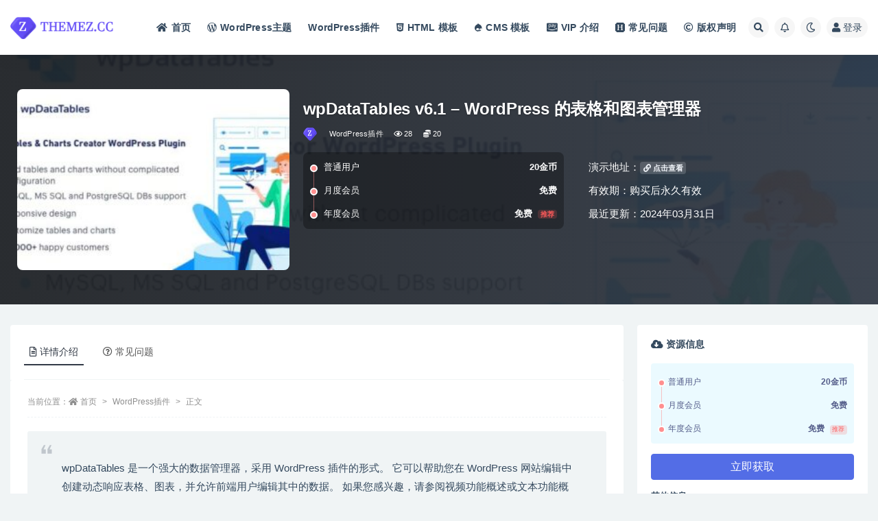

--- FILE ---
content_type: text/html; charset=UTF-8
request_url: https://themez.cc/27533.html
body_size: 11295
content:
<!doctype html>
<html lang="zh-Hans">
<head>
	<meta http-equiv="Content-Type" content="text/html; charset=UTF-8">
	<meta name="viewport" content="width=device-width, initial-scale=1, minimum-scale=1, maximum-scale=1">
	<link rel="profile" href="https://gmpg.org/xfn/11">
	<title>wpDataTables v6.1 &#8211; WordPress 的表格和图表管理器-主题站 &#8211; WordPress主题、HTML模板、CMS模板、wordpress插件</title>
<meta name='robots' content='max-image-preview:large' />
	<style>img:is([sizes="auto" i], [sizes^="auto," i]) { contain-intrinsic-size: 3000px 1500px }</style>
	<meta name="keywords" content="Charts,for,Manager,tables,WordPress,wpDataTables,WordPress插件,">
<meta name="description" content="wpDataTables 是一个强大的数据管理器，采用 WordPress 插件的形式。 它可以帮助您在 WordPress 网站编辑中创建动态响应表格、图表，并允许前端用户编辑其中的数据。 如果您感兴趣，请参阅视频功能概述或文本功能概述。">
<meta property="og:title" content="wpDataTables v6.1 &#8211; WordPress 的表格和图表管理器">
<meta property="og:description" content="wpDataTables 是一个强大的数据管理器，采用 WordPress 插件的形式。 它可以帮助您在 WordPress 网站编辑中创建动态响应表格、图表，并允许前端用户编辑其中的数据。 如果您感兴趣，请参阅视频功能概述或文本功能概述。">
<meta property="og:type" content="article">
<meta property="og:url" content="https://themez.cc/27533.html">
<meta property="og:site_name" content="主题站 - WordPress主题、HTML模板、CMS模板、wordpress插件">
<meta property="og:image" content="https://themez.cc/wp-content/uploads/2024/03/1555735533_wpdatatables-v2.5.1-tables-and-charts-manager-for-wordpress-2.jpg">
<link href="https://themez.cc/wp-content/uploads/2022/10/themez-favicon.png" rel="icon">
<style id='classic-theme-styles-inline-css'>
/*! This file is auto-generated */
.wp-block-button__link{color:#fff;background-color:#32373c;border-radius:9999px;box-shadow:none;text-decoration:none;padding:calc(.667em + 2px) calc(1.333em + 2px);font-size:1.125em}.wp-block-file__button{background:#32373c;color:#fff;text-decoration:none}
</style>
<style id='global-styles-inline-css'>
:root{--wp--preset--aspect-ratio--square: 1;--wp--preset--aspect-ratio--4-3: 4/3;--wp--preset--aspect-ratio--3-4: 3/4;--wp--preset--aspect-ratio--3-2: 3/2;--wp--preset--aspect-ratio--2-3: 2/3;--wp--preset--aspect-ratio--16-9: 16/9;--wp--preset--aspect-ratio--9-16: 9/16;--wp--preset--color--black: #000000;--wp--preset--color--cyan-bluish-gray: #abb8c3;--wp--preset--color--white: #ffffff;--wp--preset--color--pale-pink: #f78da7;--wp--preset--color--vivid-red: #cf2e2e;--wp--preset--color--luminous-vivid-orange: #ff6900;--wp--preset--color--luminous-vivid-amber: #fcb900;--wp--preset--color--light-green-cyan: #7bdcb5;--wp--preset--color--vivid-green-cyan: #00d084;--wp--preset--color--pale-cyan-blue: #8ed1fc;--wp--preset--color--vivid-cyan-blue: #0693e3;--wp--preset--color--vivid-purple: #9b51e0;--wp--preset--gradient--vivid-cyan-blue-to-vivid-purple: linear-gradient(135deg,rgba(6,147,227,1) 0%,rgb(155,81,224) 100%);--wp--preset--gradient--light-green-cyan-to-vivid-green-cyan: linear-gradient(135deg,rgb(122,220,180) 0%,rgb(0,208,130) 100%);--wp--preset--gradient--luminous-vivid-amber-to-luminous-vivid-orange: linear-gradient(135deg,rgba(252,185,0,1) 0%,rgba(255,105,0,1) 100%);--wp--preset--gradient--luminous-vivid-orange-to-vivid-red: linear-gradient(135deg,rgba(255,105,0,1) 0%,rgb(207,46,46) 100%);--wp--preset--gradient--very-light-gray-to-cyan-bluish-gray: linear-gradient(135deg,rgb(238,238,238) 0%,rgb(169,184,195) 100%);--wp--preset--gradient--cool-to-warm-spectrum: linear-gradient(135deg,rgb(74,234,220) 0%,rgb(151,120,209) 20%,rgb(207,42,186) 40%,rgb(238,44,130) 60%,rgb(251,105,98) 80%,rgb(254,248,76) 100%);--wp--preset--gradient--blush-light-purple: linear-gradient(135deg,rgb(255,206,236) 0%,rgb(152,150,240) 100%);--wp--preset--gradient--blush-bordeaux: linear-gradient(135deg,rgb(254,205,165) 0%,rgb(254,45,45) 50%,rgb(107,0,62) 100%);--wp--preset--gradient--luminous-dusk: linear-gradient(135deg,rgb(255,203,112) 0%,rgb(199,81,192) 50%,rgb(65,88,208) 100%);--wp--preset--gradient--pale-ocean: linear-gradient(135deg,rgb(255,245,203) 0%,rgb(182,227,212) 50%,rgb(51,167,181) 100%);--wp--preset--gradient--electric-grass: linear-gradient(135deg,rgb(202,248,128) 0%,rgb(113,206,126) 100%);--wp--preset--gradient--midnight: linear-gradient(135deg,rgb(2,3,129) 0%,rgb(40,116,252) 100%);--wp--preset--font-size--small: 13px;--wp--preset--font-size--medium: 20px;--wp--preset--font-size--large: 36px;--wp--preset--font-size--x-large: 42px;--wp--preset--spacing--20: 0.44rem;--wp--preset--spacing--30: 0.67rem;--wp--preset--spacing--40: 1rem;--wp--preset--spacing--50: 1.5rem;--wp--preset--spacing--60: 2.25rem;--wp--preset--spacing--70: 3.38rem;--wp--preset--spacing--80: 5.06rem;--wp--preset--shadow--natural: 6px 6px 9px rgba(0, 0, 0, 0.2);--wp--preset--shadow--deep: 12px 12px 50px rgba(0, 0, 0, 0.4);--wp--preset--shadow--sharp: 6px 6px 0px rgba(0, 0, 0, 0.2);--wp--preset--shadow--outlined: 6px 6px 0px -3px rgba(255, 255, 255, 1), 6px 6px rgba(0, 0, 0, 1);--wp--preset--shadow--crisp: 6px 6px 0px rgba(0, 0, 0, 1);}:where(.is-layout-flex){gap: 0.5em;}:where(.is-layout-grid){gap: 0.5em;}body .is-layout-flex{display: flex;}.is-layout-flex{flex-wrap: wrap;align-items: center;}.is-layout-flex > :is(*, div){margin: 0;}body .is-layout-grid{display: grid;}.is-layout-grid > :is(*, div){margin: 0;}:where(.wp-block-columns.is-layout-flex){gap: 2em;}:where(.wp-block-columns.is-layout-grid){gap: 2em;}:where(.wp-block-post-template.is-layout-flex){gap: 1.25em;}:where(.wp-block-post-template.is-layout-grid){gap: 1.25em;}.has-black-color{color: var(--wp--preset--color--black) !important;}.has-cyan-bluish-gray-color{color: var(--wp--preset--color--cyan-bluish-gray) !important;}.has-white-color{color: var(--wp--preset--color--white) !important;}.has-pale-pink-color{color: var(--wp--preset--color--pale-pink) !important;}.has-vivid-red-color{color: var(--wp--preset--color--vivid-red) !important;}.has-luminous-vivid-orange-color{color: var(--wp--preset--color--luminous-vivid-orange) !important;}.has-luminous-vivid-amber-color{color: var(--wp--preset--color--luminous-vivid-amber) !important;}.has-light-green-cyan-color{color: var(--wp--preset--color--light-green-cyan) !important;}.has-vivid-green-cyan-color{color: var(--wp--preset--color--vivid-green-cyan) !important;}.has-pale-cyan-blue-color{color: var(--wp--preset--color--pale-cyan-blue) !important;}.has-vivid-cyan-blue-color{color: var(--wp--preset--color--vivid-cyan-blue) !important;}.has-vivid-purple-color{color: var(--wp--preset--color--vivid-purple) !important;}.has-black-background-color{background-color: var(--wp--preset--color--black) !important;}.has-cyan-bluish-gray-background-color{background-color: var(--wp--preset--color--cyan-bluish-gray) !important;}.has-white-background-color{background-color: var(--wp--preset--color--white) !important;}.has-pale-pink-background-color{background-color: var(--wp--preset--color--pale-pink) !important;}.has-vivid-red-background-color{background-color: var(--wp--preset--color--vivid-red) !important;}.has-luminous-vivid-orange-background-color{background-color: var(--wp--preset--color--luminous-vivid-orange) !important;}.has-luminous-vivid-amber-background-color{background-color: var(--wp--preset--color--luminous-vivid-amber) !important;}.has-light-green-cyan-background-color{background-color: var(--wp--preset--color--light-green-cyan) !important;}.has-vivid-green-cyan-background-color{background-color: var(--wp--preset--color--vivid-green-cyan) !important;}.has-pale-cyan-blue-background-color{background-color: var(--wp--preset--color--pale-cyan-blue) !important;}.has-vivid-cyan-blue-background-color{background-color: var(--wp--preset--color--vivid-cyan-blue) !important;}.has-vivid-purple-background-color{background-color: var(--wp--preset--color--vivid-purple) !important;}.has-black-border-color{border-color: var(--wp--preset--color--black) !important;}.has-cyan-bluish-gray-border-color{border-color: var(--wp--preset--color--cyan-bluish-gray) !important;}.has-white-border-color{border-color: var(--wp--preset--color--white) !important;}.has-pale-pink-border-color{border-color: var(--wp--preset--color--pale-pink) !important;}.has-vivid-red-border-color{border-color: var(--wp--preset--color--vivid-red) !important;}.has-luminous-vivid-orange-border-color{border-color: var(--wp--preset--color--luminous-vivid-orange) !important;}.has-luminous-vivid-amber-border-color{border-color: var(--wp--preset--color--luminous-vivid-amber) !important;}.has-light-green-cyan-border-color{border-color: var(--wp--preset--color--light-green-cyan) !important;}.has-vivid-green-cyan-border-color{border-color: var(--wp--preset--color--vivid-green-cyan) !important;}.has-pale-cyan-blue-border-color{border-color: var(--wp--preset--color--pale-cyan-blue) !important;}.has-vivid-cyan-blue-border-color{border-color: var(--wp--preset--color--vivid-cyan-blue) !important;}.has-vivid-purple-border-color{border-color: var(--wp--preset--color--vivid-purple) !important;}.has-vivid-cyan-blue-to-vivid-purple-gradient-background{background: var(--wp--preset--gradient--vivid-cyan-blue-to-vivid-purple) !important;}.has-light-green-cyan-to-vivid-green-cyan-gradient-background{background: var(--wp--preset--gradient--light-green-cyan-to-vivid-green-cyan) !important;}.has-luminous-vivid-amber-to-luminous-vivid-orange-gradient-background{background: var(--wp--preset--gradient--luminous-vivid-amber-to-luminous-vivid-orange) !important;}.has-luminous-vivid-orange-to-vivid-red-gradient-background{background: var(--wp--preset--gradient--luminous-vivid-orange-to-vivid-red) !important;}.has-very-light-gray-to-cyan-bluish-gray-gradient-background{background: var(--wp--preset--gradient--very-light-gray-to-cyan-bluish-gray) !important;}.has-cool-to-warm-spectrum-gradient-background{background: var(--wp--preset--gradient--cool-to-warm-spectrum) !important;}.has-blush-light-purple-gradient-background{background: var(--wp--preset--gradient--blush-light-purple) !important;}.has-blush-bordeaux-gradient-background{background: var(--wp--preset--gradient--blush-bordeaux) !important;}.has-luminous-dusk-gradient-background{background: var(--wp--preset--gradient--luminous-dusk) !important;}.has-pale-ocean-gradient-background{background: var(--wp--preset--gradient--pale-ocean) !important;}.has-electric-grass-gradient-background{background: var(--wp--preset--gradient--electric-grass) !important;}.has-midnight-gradient-background{background: var(--wp--preset--gradient--midnight) !important;}.has-small-font-size{font-size: var(--wp--preset--font-size--small) !important;}.has-medium-font-size{font-size: var(--wp--preset--font-size--medium) !important;}.has-large-font-size{font-size: var(--wp--preset--font-size--large) !important;}.has-x-large-font-size{font-size: var(--wp--preset--font-size--x-large) !important;}
:where(.wp-block-post-template.is-layout-flex){gap: 1.25em;}:where(.wp-block-post-template.is-layout-grid){gap: 1.25em;}
:where(.wp-block-columns.is-layout-flex){gap: 2em;}:where(.wp-block-columns.is-layout-grid){gap: 2em;}
:root :where(.wp-block-pullquote){font-size: 1.5em;line-height: 1.6;}
</style>
<link rel='stylesheet' id='bootstrap-css' href='https://themez.cc/wp-content/themes/themez/assets/bootstrap/css/bootstrap.min.css?ver=4.6.0' media='all' />
<link rel='stylesheet' id='csf-fa5-css' href='https://themez.cc/wp-content/themes/themez/assets/font-awesome/css/all.min.css?ver=5.14.0' media='all' />
<link rel='stylesheet' id='csf-fa5-v4-shims-css' href='https://themez.cc/wp-content/themes/themez/assets/font-awesome/css/v4-shims.min.css?ver=5.14.0' media='all' />
<link rel='stylesheet' id='plugins-css' href='https://themez.cc/wp-content/themes/themez/assets/css/plugins.css?ver=1.0.0' media='all' />
<link rel='stylesheet' id='app-css' href='https://themez.cc/wp-content/themes/themez/assets/css/app.css?ver=4.8.0' media='all' />
<link rel='stylesheet' id='dark-css' href='https://themez.cc/wp-content/themes/themez/assets/css/dark.css?ver=4.8.0' media='all' />
<script src="https://themez.cc/wp-content/themes/themez/assets/js/jquery.min.js?ver=3.5.1" id="jquery-js"></script>
<link rel="canonical" href="https://themez.cc/27533.html" />
<link rel='shortlink' href='https://themez.cc/?p=27533' />
<style>.recentcomments a{display:inline !important;padding:0 !important;margin:0 !important;}</style></head>
<body class="post-template-default single single-post postid-27533 single-format-standard wide-screen navbar-sticky with-hero hero-none hero-shop pagination-numeric no-off-canvas sidebar-right">
<div id="app" class="site">
	
<header class="site-header">
    <div class="container">
	    <div class="navbar">
			  <div class="logo-wrapper">
          <a href="https://themez.cc/">
        <img class="logo regular" src="https://themez.cc/wp-content/uploads/2022/10/themez-logo.png" alt="主题站 - WordPress主题、HTML模板、CMS模板、wordpress插件">
      </a>
    
  </div> 			
			<div class="sep"></div>
			
			<nav class="main-menu d-none d-lg-block">
			<ul id="menu-%e9%bb%98%e8%ae%a4%e9%a1%b6%e9%83%a8%e8%8f%9c%e5%8d%95" class="nav-list u-plain-list"><li class="menu-item menu-item-type-custom menu-item-object-custom menu-item-home"><a href="https://themez.cc/"><i class="fas fa-home"></i>首页</a></li>
<li class="menu-item menu-item-type-taxonomy menu-item-object-category"><a href="https://themez.cc/wordpress"><i class="fab fa-wordpress-simple"></i>WordPress主题</a></li>
<li class="menu-item menu-item-type-taxonomy menu-item-object-category current-post-ancestor current-menu-parent current-post-parent"><a href="https://themez.cc/plugins">WordPress插件</a></li>
<li class="menu-item menu-item-type-taxonomy menu-item-object-category"><a href="https://themez.cc/html"><i class="fab fa-html5"></i>HTML 模板</a></li>
<li class="menu-item menu-item-type-taxonomy menu-item-object-category"><a href="https://themez.cc/cms"><i class="fab fa-drupal"></i>CMS 模板</a></li>
<li class="menu-item menu-item-type-post_type menu-item-object-page"><a href="https://themez.cc/vip"><i class="fab fa-cc-amazon-pay"></i>VIP 介绍</a></li>
<li class="menu-item menu-item-type-post_type menu-item-object-page"><a href="https://themez.cc/faq"><i class="fab fa-hire-a-helper"></i>常见问题</a></li>
<li class="menu-item menu-item-type-post_type menu-item-object-page"><a href="https://themez.cc/copyright"><i class="far fa-copyright"></i>版权声明</a></li>
</ul>			</nav>
			
			<div class="actions">
				
								<span class="btn btn-sm search-open navbar-button ml-2" rel="nofollow noopener noreferrer" data-action="omnisearch-open" data-target="#omnisearch" title="搜索"><i class="fas fa-search"></i></span>
				
								<span class="btn btn-sm toggle-notify navbar-button ml-2" rel="nofollow noopener noreferrer" title="公告"><i class="fa fa-bell-o"></i></span>
				
						        <span class="btn btn-sm toggle-dark navbar-button ml-2" rel="nofollow noopener noreferrer" title="夜间模式"><i class="fa fa-moon-o"></i></span>
                                
				<!-- user navbar dropdown  -->
		        				<a class="login-btn navbar-button ml-2" rel="nofollow noopener noreferrer" href="#"><i class="fa fa-user mr-1"></i>登录</a>
								<!-- user navbar dropdown -->

                
		        <div class="burger"></div>

		        
		    </div>
		    
	    </div>
    </div>
</header>

<div class="header-gap"></div>


<div class="hero lazyload visible" data-bg="https://themez.cc/wp-content/uploads/2024/03/1555735533_wpdatatables-v2.5.1-tables-and-charts-manager-for-wordpress-2.jpg">



<div class="hero-shop-warp">
    <div class="container-lg">
        <div class="row">
            <div class="col-lg-4 img-box">
                <img class="lazyload" data-src="https://themez.cc/wp-content/uploads/2024/03/1555735533_wpdatatables-v2.5.1-tables-and-charts-manager-for-wordpress-2-300x200.jpg" src="[data-uri]" alt="wpDataTables v6.1 &#8211; WordPress 的表格和图表管理器" />
                <noscript><img src="https://themez.cc/wp-content/uploads/2024/03/1555735533_wpdatatables-v2.5.1-tables-and-charts-manager-for-wordpress-2-300x200.jpg" alt="wpDataTables v6.1 &#8211; WordPress 的表格和图表管理器" /></noscript>
            </div>
            <div class="col-lg-8 info-box">
                <header class="entry-header">
<h1 class="entry-title">wpDataTables v6.1 &#8211; WordPress 的表格和图表管理器</h1>          <div class="entry-meta">
            
                          <span class="meta-author">
                <a href="https://themez.cc/author/admin" title="admin"><img alt='' data-src='//themez.cc/wp-content/uploads/1234/01/avatar-1.png' class='lazyload avatar avatar-96 photo' height='96' width='96' />                </a>
              </span>
                          <span class="meta-category">
                <a href="https://themez.cc/plugins" rel="category">WordPress插件</a>
              </span>
                            <span class="meta-views"><i class="fa fa-eye"></i> 28</span>
            <span class="meta-shhop-icon"><i class="fas fa-coins"></i> 20</span>                <span class="meta-edit"></span>
            

          </div>
        </header>

                <div class="row">
                    <div class="col-lg-6 col-12">
                        <ul class="pricing-options"><li><span>普通用户</span><b>20金币</b></li><li><span>月度会员</span><b>免费</b></li><li><span>年度会员</span><b>免费<small class="badge badge-danger-lighten ml-2">推荐</small></b></li></ul>                    </div>
                    <div class="col-lg-6 col-12">
                        <ul class="down-info"><li><p class="data-label">演示地址：<a target="_blank" rel="nofollow noopener noreferrer" href=" http://codecanyon.net/item/wpdatatables-tables-and-charts-manager-for-wordpress/3958969" class="badge badge-light-lighten"><i class="fas fa-link"></i> 点击查看</a></p></li><li><p class="data-label">有效期：购买后永久有效</p></li><li><p class="data-label">最近更新：2024年03月31日</p></li></ul>                    </div>
    
                </div>
                
                
            </div>
        </div>
    </div>
</div>
</div>	<main id="main" role="main" class="site-content">
<div class="container">
	<div class="row">
		<div class="content-column col-lg-9">
			<div class="content-area">
				


<div class="single-download-nav">
  <ul class="nav nav-pills" id="pills-tab" role="tablist">

    <li class="nav-item" role="presentation">
      <a class="nav-link active" id="pills-details-tab" data-toggle="pill" href="#pills-details" role="tab" aria-controls="pills-details" aria-selected="true"><i class="far fa-file-alt mr-1"></i>详情介绍</a>
    </li>

    
        <li class="nav-item" role="presentation">
      <a class="nav-link" id="pills-faq-tab" data-toggle="pill" href="#pills-faq" role="tab" aria-controls="pills-faq" aria-selected="false"><i class="far fa-question-circle mr-1"></i>常见问题</a>
    </li>
        
  </ul>
</div>

<div class="tab-content" id="pills-tabContent">

  <div class="tab-pane fade show active" id="pills-details" role="tabpanel" aria-labelledby="pills-details-tab">
    <article id="post-27533" class="article-content post-27533 post type-post status-publish format-standard has-post-thumbnail hentry category-plugins tag-charts tag-for tag-manager tag-tables tag-wordpress tag-wpdatatables">
      <div class="container">
                <div class="article-crumb"><ol class="breadcrumb">当前位置：<li class="home"><i class="fa fa-home"></i> <a href="https://themez.cc">首页</a></li><li><a href="https://themez.cc/plugins">WordPress插件</a></li><li class="active">正文</li></ol></div>
        
        
        <div class="pt-0 d-none d-block d-xl-none d-lg-none"><aside id="header-widget-shop-down" class="widget-area"><p></p></aside></div>      
        <div class="entry-wrapper">
                    <div class="entry-content u-text-format u-clearfix">
            <blockquote><p><span class="jCAhz ChMk0b"><span class="ryNqvb">wpDataTables 是一个强大的数据管理器，采用 WordPress 插件的形式。</span></span> <span class="jCAhz ChMk0b"><span class="ryNqvb">它可以帮助您在 WordPress 网站编辑中创建动态响应表格、图表，并允许前端用户编辑其中的数据。</span></span> <span class="jCAhz ChMk0b"><span class="ryNqvb">如果您感兴趣，请参阅视频功能概述或文本功能概述。</span></span></p></blockquote>
<div class="post-note alert alert-warning mt-2" role="alert"><small><strong>声明：本站所有内容均来自互联网，如有侵权请联系我们删除。本站对所有资源的可用性没有做测试，不保证百分百可用性！</strong></small></div><div class="entry-tags"><a href="https://themez.cc/tag/charts" class="btn btn-sm btn-light mr-2" rel="tag">Charts</a><a href="https://themez.cc/tag/for" class="btn btn-sm btn-light mr-2" rel="tag">for</a><a href="https://themez.cc/tag/manager" class="btn btn-sm btn-light mr-2" rel="tag">Manager</a><a href="https://themez.cc/tag/tables" class="btn btn-sm btn-light mr-2" rel="tag">tables</a><a href="https://themez.cc/tag/wordpress" class="btn btn-sm btn-light mr-2" rel="tag">WordPress</a><a href="https://themez.cc/tag/wpdatatables" class="btn btn-sm btn-light mr-2" rel="tag">wpDataTables</a></div>          </div>
                  </div>
      </div>
    </article>
  </div>

  
    <div class="tab-pane fade" id="pills-faq" role="tabpanel" aria-labelledby="pills-faq-tab">

    <div class="accordion" id="accordionhelp">
          <div class="card">
        <div class="card-header" id="heading-0">
          <h2 class="mb-0">
            <button class="btn btn-sm btn-block text-left collapsed" type="button" data-toggle="collapse" data-target="#collapse-0" aria-expanded="false" aria-controls="collapse-0">
              免费下载或者VIP会员资源能否直接商用？<span class="fa fa-plus"></span><span class="fa fa-minus"></span>
            </button>

          </h2>
        </div>
        <div id="collapse-0" class="collapse" aria-labelledby="heading-0" data-parent="#accordionhelp">
          <div class="card-body bg-primary text-white">
            本站所有资源版权均属于原作者所有，这里所提供资源均只能用于参考学习用，请勿直接商用。若由于商用引起版权纠纷，一切责任均由使用者承担。更多说明请参考 VIP介绍。          </div>
        </div>
      </div>
          <div class="card">
        <div class="card-header" id="heading-1">
          <h2 class="mb-0">
            <button class="btn btn-sm btn-block text-left collapsed" type="button" data-toggle="collapse" data-target="#collapse-1" aria-expanded="false" aria-controls="collapse-1">
              提示下载完但解压或打开不了？<span class="fa fa-plus"></span><span class="fa fa-minus"></span>
            </button>

          </h2>
        </div>
        <div id="collapse-1" class="collapse" aria-labelledby="heading-1" data-parent="#accordionhelp">
          <div class="card-body bg-primary text-white">
            最常见的情况是下载不完整: 可对比下载完压缩包的与网盘上的容量，若小于网盘提示的容量则是这个原因。这是浏览器下载的bug，建议用百度网盘软件或迅雷下载。 若排除这种情况，可在对应资源底部留言，或联络我们。          </div>
        </div>
      </div>
          <div class="card">
        <div class="card-header" id="heading-2">
          <h2 class="mb-0">
            <button class="btn btn-sm btn-block text-left collapsed" type="button" data-toggle="collapse" data-target="#collapse-2" aria-expanded="false" aria-controls="collapse-2">
              找不到素材资源介绍文章里的示例图片？<span class="fa fa-plus"></span><span class="fa fa-minus"></span>
            </button>

          </h2>
        </div>
        <div id="collapse-2" class="collapse" aria-labelledby="heading-2" data-parent="#accordionhelp">
          <div class="card-body bg-primary text-white">
            对于会员专享、整站源码、程序插件、网站模板、网页模版等类型的素材，文章内用于介绍的图片通常并不包含在对应可供下载素材包内。这些相关商业图片需另外购买，且本站不负责(也没有办法)找到出处。 同样地一些字体文件也是这种情况，但部分素材会在素材包内有一份字体下载链接清单。          </div>
        </div>
      </div>
          <div class="card">
        <div class="card-header" id="heading-3">
          <h2 class="mb-0">
            <button class="btn btn-sm btn-block text-left collapsed" type="button" data-toggle="collapse" data-target="#collapse-3" aria-expanded="false" aria-controls="collapse-3">
              付款后无法显示下载地址或者无法查看内容？<span class="fa fa-plus"></span><span class="fa fa-minus"></span>
            </button>

          </h2>
        </div>
        <div id="collapse-3" class="collapse" aria-labelledby="heading-3" data-parent="#accordionhelp">
          <div class="card-body bg-primary text-white">
            如果您已经成功付款但是网站没有弹出成功提示，请联系站长提供付款信息为您处理          </div>
        </div>
      </div>
          <div class="card">
        <div class="card-header" id="heading-4">
          <h2 class="mb-0">
            <button class="btn btn-sm btn-block text-left collapsed" type="button" data-toggle="collapse" data-target="#collapse-4" aria-expanded="false" aria-controls="collapse-4">
              购买该资源后，可以退款吗？<span class="fa fa-plus"></span><span class="fa fa-minus"></span>
            </button>

          </h2>
        </div>
        <div id="collapse-4" class="collapse" aria-labelledby="heading-4" data-parent="#accordionhelp">
          <div class="card-body bg-primary text-white">
            源码素材属于虚拟商品，具有可复制性，可传播性，一旦授予，不接受任何形式的退款、换货要求。请您在购买获取之前确认好 是您所需要的资源          </div>
        </div>
      </div>
        </div>
  </div>
  

</div>


<div class="entry-navigation">
	<div class="row">
            	<div class="col-lg-6 col-12">
            <a class="entry-page-prev" href="https://themez.cc/27529.html" title="WP Timeline v3.6.5 &#8211; 响应式垂直和水平时间轴插件">
                <div class="entry-page-icon"><i class="fas fa-arrow-left"></i></div>
                <div class="entry-page-info">
                    <span class="d-block rnav">上一篇</span>
                    <span class="d-block title">WP Timeline v3.6.5 &#8211; 响应式垂直和水平时间轴插件</span>
                </div>
            </a> 
        </div>
                    	<div class="col-lg-6 col-12">
            <a class="entry-page-next" href="https://themez.cc/27536.html" title="WordPress Auto Spinner 3.18.0 &#8211; 文章重写器">
                <div class="entry-page-info">
                    <span class="d-block rnav">下一篇</span>
                    <span class="d-block title">WordPress Auto Spinner 3.18.0 &#8211; 文章重写器</span>
                </div>
                <div class="entry-page-icon"><i class="fas fa-arrow-right"></i></div>
            </a>
        </div>
            </div>
</div>    <div class="related-posts">
        <h3 class="u-border-title">相关文章</h3>
        <div class="row">
                      <div class="col-lg-6 col-12">
              <article id="post-56420" class="post post-list post-56420 type-post status-publish format-standard has-post-thumbnail hentry category-wordpress tag-doctor tag-medical tag-meni tag-theme tag-wordpress">
                  <div class="entry-media"><div class="placeholder" style="padding-bottom: 66.666666666667%"><a href="https://themez.cc/56420.html" title="Meni v3.7-医生WordPress主题" rel="nofollow noopener noreferrer"><img class="lazyload" data-src="https://themez.cc/wp-content/uploads/2025/10/01_meni.__large_preview-1-300x200.png" src="https://themez.cc/wp-content/themes/themez/assets/img/thumb-ing.gif" alt="Meni v3.7-医生WordPress主题" /></a></div></div>                  <div class="entry-wrapper">
                    <header class="entry-header"><h2 class="entry-title"><a href="https://themez.cc/56420.html" title="Meni v3.7-医生WordPress主题" rel="bookmark">Meni v3.7-医生WordPress主题</a></h2></header>
                                        <div class="entry-footer">          <div class="entry-meta">
            
                          <span class="meta-category">
                <a href="https://themez.cc/wordpress" rel="category">WordPress主题</a>
              </span>
                          <span class="meta-date">
                  <time datetime="2025-10-09T12:26:21+08:00">
                    <i class="fa fa-clock-o"></i>
                    1 月前                  </time>
              </span>
                            <span class="meta-views"><i class="fa fa-eye"></i> 5</span>
            <span class="meta-shhop-icon"><i class="fas fa-coins"></i> 10</span>

          </div>
        </div>
                                    </div>
            </article>
          </div>
                      <div class="col-lg-6 col-12">
              <article id="post-56417" class="post post-list post-56417 type-post status-publish format-standard has-post-thumbnail hentry category-wordpress tag-elementor tag-theme tag-woocommerce tag-wordpress tag-yobazar">
                  <div class="entry-media"><div class="placeholder" style="padding-bottom: 66.666666666667%"><a href="https://themez.cc/56417.html" title="Yobazar v1.6.4-Elementor WooCommerce WordPress主题" rel="nofollow noopener noreferrer"><img class="lazyload" data-src="https://themez.cc/wp-content/uploads/2025/10/01_preview.__large_preview-2025-10-09T121532.270-300x200.jpg" src="https://themez.cc/wp-content/themes/themez/assets/img/thumb-ing.gif" alt="Yobazar v1.6.4-Elementor WooCommerce WordPress主题" /></a></div></div>                  <div class="entry-wrapper">
                    <header class="entry-header"><h2 class="entry-title"><a href="https://themez.cc/56417.html" title="Yobazar v1.6.4-Elementor WooCommerce WordPress主题" rel="bookmark">Yobazar v1.6.4-Elementor WooCommerce WordPress主题</a></h2></header>
                                        <div class="entry-footer">          <div class="entry-meta">
            
                          <span class="meta-category">
                <a href="https://themez.cc/wordpress" rel="category">WordPress主题</a>
              </span>
                          <span class="meta-date">
                  <time datetime="2025-10-09T12:18:42+08:00">
                    <i class="fa fa-clock-o"></i>
                    1 月前                  </time>
              </span>
                            <span class="meta-views"><i class="fa fa-eye"></i> 13</span>
            <span class="meta-shhop-icon"><i class="fas fa-coins"></i> 10</span>

          </div>
        </div>
                                    </div>
            </article>
          </div>
                      <div class="col-lg-6 col-12">
              <article id="post-56414" class="post post-list post-56414 type-post status-publish format-standard has-post-thumbnail hentry category-wordpress tag-fitness tag-gym tag-gymbase tag-responsive tag-theme tag-wordpress">
                  <div class="entry-media"><div class="placeholder" style="padding-bottom: 66.666666666667%"><a href="https://themez.cc/56414.html" title="GymBase v15.9-响应式健身房健身WordPress主题" rel="nofollow noopener noreferrer"><img class="lazyload" data-src="https://themez.cc/wp-content/uploads/2025/10/01_preview.__large_preview-2025-10-09T120856.369-300x200.jpg" src="https://themez.cc/wp-content/themes/themez/assets/img/thumb-ing.gif" alt="GymBase v15.9-响应式健身房健身WordPress主题" /></a></div></div>                  <div class="entry-wrapper">
                    <header class="entry-header"><h2 class="entry-title"><a href="https://themez.cc/56414.html" title="GymBase v15.9-响应式健身房健身WordPress主题" rel="bookmark">GymBase v15.9-响应式健身房健身WordPress主题</a></h2></header>
                                        <div class="entry-footer">          <div class="entry-meta">
            
                          <span class="meta-category">
                <a href="https://themez.cc/wordpress" rel="category">WordPress主题</a>
              </span>
                          <span class="meta-date">
                  <time datetime="2025-10-09T12:13:00+08:00">
                    <i class="fa fa-clock-o"></i>
                    1 月前                  </time>
              </span>
                            <span class="meta-views"><i class="fa fa-eye"></i> 6</span>
            <span class="meta-shhop-icon"><i class="fas fa-coins"></i> 10</span>

          </div>
        </div>
                                    </div>
            </article>
          </div>
                      <div class="col-lg-6 col-12">
              <article id="post-52869" class="post post-list post-52869 type-post status-publish format-standard has-post-thumbnail hentry category-plugins tag-ads tag-advanced tag-pro">
                  <div class="entry-media"><div class="placeholder" style="padding-bottom: 66.666666666667%"><a href="https://themez.cc/52869.html" title="Advanced Ads Pro 3.0.2" rel="nofollow noopener noreferrer"><img class="lazyload" data-src="https://themez.cc/wp-content/uploads/2025/03/20240121213151282-300x200-1.webp" src="https://themez.cc/wp-content/themes/themez/assets/img/thumb-ing.gif" alt="Advanced Ads Pro 3.0.2" /></a></div></div>                  <div class="entry-wrapper">
                    <header class="entry-header"><h2 class="entry-title"><a href="https://themez.cc/52869.html" title="Advanced Ads Pro 3.0.2" rel="bookmark">Advanced Ads Pro 3.0.2</a></h2></header>
                                        <div class="entry-footer">          <div class="entry-meta">
            
                          <span class="meta-category">
                <a href="https://themez.cc/plugins" rel="category">WordPress插件</a>
              </span>
                          <span class="meta-date">
                  <time datetime="2025-03-25T15:06:10+08:00">
                    <i class="fa fa-clock-o"></i>
                    8 月前                  </time>
              </span>
                            <span class="meta-views"><i class="fa fa-eye"></i> 9</span>
            <span class="meta-shhop-icon"><i class="fas fa-coins"></i> 10</span>

          </div>
        </div>
                                    </div>
            </article>
          </div>
                  </div>
    </div>

			</div>
		</div>
					<div class="sidebar-column col-lg-3">
				<aside id="secondary" class="widget-area">
	<div id="ripro_v2_shop_down-2" class="widget ripro-v2-widget-shop-down"><div class="price"><h3><i class="fas fa-cloud-download-alt mr-1"></i>资源信息</h3></div><ul class="pricing-options"><li><span>普通用户</span><b>20金币</b></li><li><span>月度会员</span><b>免费</b></li><li><span>年度会员</span><b>免费<small class="badge badge-danger-lighten ml-2">推荐</small></b></li></ul><button type="button" class="btn btn-block btn-primary mb-3 click-pay-post" data-postid="27533" data-nonce="cf514bac07" data-price="20">立即获取</button><div class="down-info"><h5>其他信息</h5><ul class="infos"><li><p class="data-label">链接</p><p class="info"><a target="_blank" rel="nofollow noopener noreferrer" href=" http://codecanyon.net/item/wpdatatables-tables-and-charts-manager-for-wordpress/3958969" class="badge badge-secondary-lighten"><i class="fas fa-link"></i> 演示地址</a></p></li><li><p class="data-label">有效期</p><p class="info">永久有效</p></li><li><p class="data-label">最近更新</p><p class="info">2024年03月31日</p></li></ul></div><div class="down-help mt-2 small text-muted">下载遇到问题？可联系客服或留言反馈</div></div><div id="ripro_v2_widget_post_item-2" class="widget ripro_v2-widget-post">        <div class="list"> 
                                <article id="post-56420" class="post post-list post-56420 type-post status-publish format-standard has-post-thumbnail hentry category-wordpress tag-doctor tag-medical tag-meni tag-theme tag-wordpress">
                      <div class="entry-media"><div class="placeholder" style="padding-bottom: 66.666666666667%"><a href="https://themez.cc/56420.html" title="Meni v3.7-医生WordPress主题" rel="nofollow noopener noreferrer"><img class="lazyload" data-src="https://themez.cc/wp-content/uploads/2025/10/01_meni.__large_preview-1-300x200.png" src="https://themez.cc/wp-content/themes/themez/assets/img/thumb-ing.gif" alt="Meni v3.7-医生WordPress主题" /></a></div></div>                      <div class="entry-wrapper">
                        <header class="entry-header">
                          <h2 class="entry-title"><a href="https://themez.cc/56420.html" title="Meni v3.7-医生WordPress主题" rel="bookmark">Meni v3.7-医生WordPress主题</a></h2>                        </header>
                        <div class="entry-footer">          <div class="entry-meta">
            
                          <span class="meta-date">
                  <time datetime="2025-10-09T12:26:21+08:00">
                    <i class="fa fa-clock-o"></i>
                    1 月前                  </time>
              </span>
            <span class="meta-shhop-icon"><i class="fas fa-coins"></i> 10</span>

          </div>
        </div>
                    </div>
                </article>
                                <article id="post-56417" class="post post-list post-56417 type-post status-publish format-standard has-post-thumbnail hentry category-wordpress tag-elementor tag-theme tag-woocommerce tag-wordpress tag-yobazar">
                      <div class="entry-media"><div class="placeholder" style="padding-bottom: 66.666666666667%"><a href="https://themez.cc/56417.html" title="Yobazar v1.6.4-Elementor WooCommerce WordPress主题" rel="nofollow noopener noreferrer"><img class="lazyload" data-src="https://themez.cc/wp-content/uploads/2025/10/01_preview.__large_preview-2025-10-09T121532.270-300x200.jpg" src="https://themez.cc/wp-content/themes/themez/assets/img/thumb-ing.gif" alt="Yobazar v1.6.4-Elementor WooCommerce WordPress主题" /></a></div></div>                      <div class="entry-wrapper">
                        <header class="entry-header">
                          <h2 class="entry-title"><a href="https://themez.cc/56417.html" title="Yobazar v1.6.4-Elementor WooCommerce WordPress主题" rel="bookmark">Yobazar v1.6.4-Elementor WooCommerce WordPress主题</a></h2>                        </header>
                        <div class="entry-footer">          <div class="entry-meta">
            
                          <span class="meta-date">
                  <time datetime="2025-10-09T12:18:42+08:00">
                    <i class="fa fa-clock-o"></i>
                    1 月前                  </time>
              </span>
            <span class="meta-shhop-icon"><i class="fas fa-coins"></i> 10</span>

          </div>
        </div>
                    </div>
                </article>
                                <article id="post-56414" class="post post-list post-56414 type-post status-publish format-standard has-post-thumbnail hentry category-wordpress tag-fitness tag-gym tag-gymbase tag-responsive tag-theme tag-wordpress">
                      <div class="entry-media"><div class="placeholder" style="padding-bottom: 66.666666666667%"><a href="https://themez.cc/56414.html" title="GymBase v15.9-响应式健身房健身WordPress主题" rel="nofollow noopener noreferrer"><img class="lazyload" data-src="https://themez.cc/wp-content/uploads/2025/10/01_preview.__large_preview-2025-10-09T120856.369-300x200.jpg" src="https://themez.cc/wp-content/themes/themez/assets/img/thumb-ing.gif" alt="GymBase v15.9-响应式健身房健身WordPress主题" /></a></div></div>                      <div class="entry-wrapper">
                        <header class="entry-header">
                          <h2 class="entry-title"><a href="https://themez.cc/56414.html" title="GymBase v15.9-响应式健身房健身WordPress主题" rel="bookmark">GymBase v15.9-响应式健身房健身WordPress主题</a></h2>                        </header>
                        <div class="entry-footer">          <div class="entry-meta">
            
                          <span class="meta-date">
                  <time datetime="2025-10-09T12:13:00+08:00">
                    <i class="fa fa-clock-o"></i>
                    1 月前                  </time>
              </span>
            <span class="meta-shhop-icon"><i class="fas fa-coins"></i> 10</span>

          </div>
        </div>
                    </div>
                </article>
                                <article id="post-56411" class="post post-list post-56411 type-post status-publish format-standard has-post-thumbnail hentry category-wordpress tag-elementor tag-gostore tag-theme tag-woocommerce tag-wordpress">
                      <div class="entry-media"><div class="placeholder" style="padding-bottom: 66.666666666667%"><a href="https://themez.cc/56411.html" title="GoStore v1.6.5-Elementor WooCommerce WordPress主题" rel="nofollow noopener noreferrer"><img class="lazyload" data-src="https://themez.cc/wp-content/uploads/2025/10/Preview.__large_preview-2025-10-09T120619.006-300x200.jpg" src="https://themez.cc/wp-content/themes/themez/assets/img/thumb-ing.gif" alt="GoStore v1.6.5-Elementor WooCommerce WordPress主题" /></a></div></div>                      <div class="entry-wrapper">
                        <header class="entry-header">
                          <h2 class="entry-title"><a href="https://themez.cc/56411.html" title="GoStore v1.6.5-Elementor WooCommerce WordPress主题" rel="bookmark">GoStore v1.6.5-Elementor WooCommerce WordPress主题</a></h2>                        </header>
                        <div class="entry-footer">          <div class="entry-meta">
            
                          <span class="meta-date">
                  <time datetime="2025-10-09T12:07:21+08:00">
                    <i class="fa fa-clock-o"></i>
                    1 月前                  </time>
              </span>
            <span class="meta-shhop-icon"><i class="fas fa-coins"></i> 10</span>

          </div>
        </div>
                    </div>
                </article>
                      </div>
        </div><div id="recent-comments-2" class="widget widget_recent_comments"><h5 class="widget-title">近期评论</h5><ul id="recentcomments"><li class="recentcomments"><span class="comment-author-link"><a href="https://themez.cc/30951.html" class="url" rel="ugc">主题站的里程碑时刻：资源总量突破10,000篇！-主题站 &#8211; WordPress主题、HTML模板、CMS模板、wordpress插件</a></span> 发表在《<a href="https://themez.cc/1.html#comment-1">Themez 主题站正式上线</a>》</li></ul></div></aside><!-- #secondary -->
			</div>
			</div>
</div>
	</main><!-- #main -->
	
	<footer class="site-footer">
				<div class="footer-copyright d-flex text-center">
			<div class="container">
							    <p class="m-0 small">
			    	Copyright © 2015-2024 <a href="https://themez.cc/">主题站</a> - All rights reserved<a href="https://beian.miit.gov.cn" target="_blank" rel="noreferrer nofollow">吉ICP备2021007503号-2</a>				</p>
								
							</div>
		</div>

	</footer><!-- #footer -->

</div><!-- #page -->

<div class="rollbar">
		<ul class="actions">
			<li>
						<a href="https://themez.cc/" rel="nofollow noopener noreferrer" data-toggle="tooltip" data-html="true" data-placement="left" title="首页"><i class="fas fa-home"></i></a>
		</li>
				<li>
						<a href="https://themez.cc/link.php?url=hosting" rel="nofollow noopener noreferrer" data-toggle="tooltip" data-html="true" data-placement="left" title="云服务器推荐"><i class="far fa-hdd"></i></a>
		</li>
				<li>
						<a target="_blank" href="https://themez.cc/vip" rel="nofollow noopener noreferrer" data-toggle="tooltip" data-html="true" data-placement="left" title="VIP会员"><i class="fa fa-diamond"></i></a>
		</li>
				<li>
						<a href="https://themez.cc/user" rel="nofollow noopener noreferrer" data-toggle="tooltip" data-html="true" data-placement="left" title="个人中心"><i class="far fa-user"></i></a>
		</li>
			</ul>
		<div class="rollbar-item back-to-top">
		<i class="fas fa-chevron-up"></i>
	</div>
</div>
<div class="m-menubar">
		<ul>
			<li>
						<a href="https://themez.cc" rel="nofollow noopener noreferrer"><i class="fas fa-home"></i>首页</a>
		</li>
				<li>
						<a href="https://themez.cc/uncategorized" rel="nofollow noopener noreferrer"><i class="fas fa-layer-group"></i>分类</a>
		</li>
				<li>
						<a href="https://themez.cc/user" rel="nofollow noopener noreferrer"><i class="fas fa-user"></i>我的</a>
		</li>
				<li>
			<a href="javacript:void(0);" class="back-to-top" rel="nofollow noopener noreferrer"><i class="fas fa-chevron-up"></i>顶部<span></span></a>
		</li>
	</ul>
	</div>
<div id="omnisearch" class="omnisearch">
    <div class="container">
        <form class="omnisearch-form" method="get" action="https://themez.cc/">
            <div class="form-group">
                <div class="input-group input-group-merge input-group-flush">
                    <div class="input-group-prepend">
                        <span class="input-group-text"><i class="fas fa-search"></i></span>
                    </div>

					<div class="input-group-prepend d-flex align-items-center" style=" max-width: 35%; ">
                    <select  name='cat' id='omnisearch-cat' class='selectpicker'>
	<option value=''>全部</option>
	<option class="level-0" value="3">CMS 模板</option>
	<option class="level-0" value="4">HTML 模板</option>
	<option class="level-0" value="2634">OTHER模板</option>
	<option class="level-0" value="2">WordPress主题</option>
	<option class="level-0" value="619">WordPress插件</option>
	<option class="level-0" value="1">未分类</option>
</select>
				  	</div>
                    <input type="text" class="search-ajax-input form-control" name="s" value="" placeholder="输入关键词 回车搜索..." autocomplete="off">

                </div>
            </div>
        </form>
        <div class="omnisearch-suggestions">
            <div class="search-keywords">
                <a href="https://themez.cc/tag/agency" class="tag-cloud-link tag-link-23 tag-link-position-1" style="font-size: 14px;">Agency</a>
<a href="https://themez.cc/tag/business" class="tag-cloud-link tag-link-9 tag-link-position-2" style="font-size: 14px;">Business</a>
<a href="https://themez.cc/tag/creative" class="tag-cloud-link tag-link-41 tag-link-position-3" style="font-size: 14px;">Creative</a>
<a href="https://themez.cc/tag/elementor" class="tag-cloud-link tag-link-112 tag-link-position-4" style="font-size: 14px;">Elementor</a>
<a href="https://themez.cc/tag/for" class="tag-cloud-link tag-link-653 tag-link-position-5" style="font-size: 14px;">for</a>
<a href="https://themez.cc/tag/html" class="tag-cloud-link tag-link-39 tag-link-position-6" style="font-size: 14px;">HTML</a>
<a href="https://themez.cc/html" class="tag-cloud-link tag-link-4 tag-link-position-7" style="font-size: 14px;">HTML 模板</a>
<a href="https://themez.cc/tag/multipurpose" class="tag-cloud-link tag-link-30 tag-link-position-8" style="font-size: 14px;">Multipurpose</a>
<a href="https://themez.cc/tag/plugin" class="tag-cloud-link tag-link-622 tag-link-position-9" style="font-size: 14px;">Plugin</a>
<a href="https://themez.cc/tag/portfolio" class="tag-cloud-link tag-link-24 tag-link-position-10" style="font-size: 14px;">Portfolio</a>
<a href="https://themez.cc/tag/pro" class="tag-cloud-link tag-link-111 tag-link-position-11" style="font-size: 14px;">Pro</a>
<a href="https://themez.cc/tag/responsive" class="tag-cloud-link tag-link-20 tag-link-position-12" style="font-size: 14px;">Responsive</a>
<a href="https://themez.cc/tag/template" class="tag-cloud-link tag-link-35 tag-link-position-13" style="font-size: 14px;">Template</a>
<a href="https://themez.cc/tag/theme" class="tag-cloud-link tag-link-14 tag-link-position-14" style="font-size: 14px;">Theme</a>
<a href="https://themez.cc/tag/woocommerce" class="tag-cloud-link tag-link-21 tag-link-position-15" style="font-size: 14px;">WooCommerce</a>
<a href="https://themez.cc/tag/wordpress" class="tag-cloud-link tag-link-16 tag-link-position-16" style="font-size: 14px;">WordPress</a>
<a href="https://themez.cc/wordpress" class="tag-cloud-link tag-link-2 tag-link-position-17" style="font-size: 14px;">WordPress主题</a>
<a href="https://themez.cc/plugins" class="tag-cloud-link tag-link-619 tag-link-position-18" style="font-size: 14px;">WordPress插件</a>            </div>
                    </div>
    </div>
</div>

<div class="dimmer"></div>

<div class="off-canvas">
  <div class="canvas-close"><i class="fas fa-times"></i></div>
  <div class="mobile-menu d-block d-xl-none d-lg-none"></div>
</div>
<script src="https://themez.cc/wp-content/themes/themez/assets/js/popper.min.js?ver=4.8.0" id="popper-js"></script>
<script src="https://themez.cc/wp-content/themes/themez/assets/bootstrap/js/bootstrap.min.js?ver=4.6.0" id="bootstrap-js"></script>
<script src="https://themez.cc/wp-content/themes/themez/assets/js/plugins.js?ver=4.8.0" id="plugins-js"></script>
<script id="app-js-extra">
var riprov2 = {"home_url":"https:\/\/themez.cc","admin_url":"https:\/\/themez.cc\/wp-admin\/admin-ajax.php","is_qq_captcha":"0","is_single_gallery":"1","comment_list_order":"asc","infinite_load":"\u52a0\u8f7d\u66f4\u591a","infinite_loading":"\u52a0\u8f7d\u4e2d...","site_notice":{"is":"1","auto":"0","color":"#000000","html":"<div class=\"notify-content\"><h3><i class=\"fa fa-bell-o mr-2\"><\/i>\u4e3b\u9898\u7ad9\u8d44\u6e90\u8bf4\u660e<\/h3><div>\u672c\u7ad9\u8d44\u6e90\u5747\u6709\u5907\u4efd\uff0c\u4ed8\u6b3e\u540e\u5982\u53d1\u73b0\u94fe\u63a5\u4e0d\u80fd\u4f7f\u7528\u8bf7\u53ca\u65f6<a href=\"\/link.php?url=qq\" target=\"_blank\">\u8054\u7cfb\u5ba2\u670dQQ<\/a><br>\u8bf7\u653e\u5fc3\u9009\u8d2d<br>\r\n\u6e38\u5ba2\u8d2d\u4e70\u7684\u65f6\u5019\u4f1a\u5229\u7528\u6d4f\u89c8\u5668\u7f13\u5b58\u6280\u672f\u8bb0\u5f55\u6e38\u5ba2\u8d2d\u4e70\u7684\u51ed\u8bc1\u5bc6\u94a5\uff0c\u5728\u6e38\u5ba2\u4e0d\u6e05\u695a\u81ea\u5df1\u6d4f\u89c8\u5668\u7f13\u5b58\u6570\u636e\u7684\u60c5\u51b5\u4e0b\uff0c\u9ed8\u8ba4\u6709\u6548\u671f7\u5929\uff0c\u5982\u679c\u60f3\u4fdd\u7559\u8d2d\u4e70\u8bb0\u5f55\u5efa\u8bae\u6ce8\u518c\u767b\u5f55\u540e\u8d2d\u4e70\u3002<\/div><\/div>"},"site_js_text":{"login_txt":"\u8bf7\u70b9\u51fb\u5b89\u5168\u9a8c\u8bc1","reg1_txt":"\u90ae\u7bb1\u683c\u5f0f\u9519\u8bef","reg2_txt":"\u8bf7\u70b9\u51fb\u5b89\u5168\u9a8c\u8bc1","reg3_txt":"\u7528\u6237\u540d\u5fc5\u987b\u662f\u82f1\u6587","pass_txt":"\u8bf7\u70b9\u51fb\u5b89\u5168\u9a8c\u8bc1","bind_txt":"\u8bf7\u70b9\u51fb\u9a8c\u8bc1\u6309\u94ae\u8fdb\u884c\u9a8c\u8bc1","copy_txt":" \u590d\u5236\u6210\u529f","poster_txt":"\u6d77\u62a5\u52a0\u8f7d\u5f02\u5e38","mpwx1_txt":"\u8bf7\u4f7f\u7528\u5fae\u4fe1\u626b\u7801\u767b\u5f55","mpwx2_txt":"\u5173\u6ce8\u516c\u4f17\u53f7\u5373\u53ef\u767b\u5f55<\/br>\u4e8c\u7ef4\u7801\u6709\u6548\u671f3\u5206\u949f","pay1_txt":"\u652f\u4ed8\u5b8c\u6210","pay2_txt":"\u53d6\u6d88\u652f\u4ed8","pay3_txt":"\u652f\u4ed8\u6210\u529f","capt_txt":"\u9a8c\u8bc1\u4e2d","capt1_txt":"\u9a8c\u8bc1\u901a\u8fc7","capt2_txt":"\u9a8c\u8bc1\u5931\u8d25","prompt_txt":"\u8bf7\u8f93\u5165\u56fe\u7247URL\u5730\u5740","comment_txt":"\u63d0\u4ea4\u4e2d....","comment1_txt":"\u63d0\u4ea4\u6210\u529f"},"pay_type_html":{"html":"<div class=\"pay-button-box\"><div class=\"pay-item\" id=\"alipay\" data-type=\"1\"><i class=\"alipay\"><\/i><span>\u652f\u4ed8\u5b9d<\/span><\/div><\/div>","alipay":1,"weixinpay":0,"paypal":0,"iconpay":0},"singular_id":"27533"};
</script>
<script src="https://themez.cc/wp-content/themes/themez/assets/js/app.js?ver=4.8.0" id="app-js"></script>
<script src="https://themez.cc/wp-content/themes/themez/assets/spotlight/spotlight.bundle.js?ver=0.7.0" id="spotlight-js"></script>
<script src="https://themez.cc/wp-content/themes/themez/assets/jarallax/jarallax.min.js?ver=1.12.5" id="jarallax-js"></script>
<script src="https://themez.cc/wp-content/themes/themez/assets/jarallax/jarallax-video.min.js?ver=1.0.1" id="jarallax-video-js"></script>
<script src="https://themez.cc/wp-includes/js/comment-reply.min.js?ver=6.7.1" id="comment-reply-js" async data-wp-strategy="async"></script>

<!-- 自定义js代码 统计代码 -->
<!--anonymizing code-->
		<script src="https://themez.cc/go/assets/js/go.js" type="text/javascript"></script>
		<script type="text/javascript"><!--
		protected_links = "themez.cc,baidu.com,javascript,beian.miit.gov.cn,envato.market";
		auto_anonymize();
		//--></script>
<!--/anonymizing code-->
<script charset="UTF-8" id="LA_COLLECT" src="//sdk.51.la/js-sdk-pro.min.js"></script>
<script>LA.init({id:"1GnuEGBIzBw4ji0w",ck:"1GnuEGBIzBw4ji0w"})</script><!-- 自定义js代码 统计代码 END -->

</body>
</html>


--- FILE ---
content_type: application/javascript
request_url: https://themez.cc/go/assets/js/go.js
body_size: 396
content:

function urlencode(str) {

  str = (str + '')
    .toString();
  return encodeURIComponent(str)
    .replace(/!/g, '%21')
    .replace(/'/g, '%27')
    .replace(/\(/g, '%28')
    .
  replace(/\)/g, '%29')
    .replace(/\*/g, '%2A')
    .replace(/%20/g, '+');
}



var protected_links = "";
var a_to_va = 0;
var a_to_vb = 0;
var a_to_vc = "";

function auto_anonymize() {
auto_anonyminize();
}

function auto_anonyminize() {
var a_to_vd = window.location.hostname;

if(protected_links != "" && !protected_links.match(a_to_vd)) {
protected_links += ", " + a_to_vd;
} else if(protected_links == "")
{ protected_links = a_to_vd;
}

var a_to_ve = "";
var a_to_vf = new Array();
var a_to_vg = 0;

a_to_ve = document.getElementsByTagName("a");
a_to_va = a_to_ve.length; a_to_vf = a_to_fa();
a_to_vg = a_to_vf.length;

var a_to_vh = false;
var j = 0;
var a_to_vi = "";
var a_to_vi_new = "";

for(var i = 0; i < a_to_va; i++)
{
a_to_vh = false; j = 0;

while(a_to_vh == false && j < a_to_vg)
{
a_to_vi = a_to_ve[i].href;
if (a_to_vi.match("http://") || a_to_vi.match("https://"))
{
a_to_vi_new = true;
}
if(a_to_vi.match(a_to_vf[j]) || !a_to_vi || !a_to_vi_new)
{ 
a_to_vh = true;
}
j++;
}

if(a_to_vh == false)
{
//a_to_vi=urlencode(a_to_vi);
a_to_ve[i].href = "https://themez.cc/go?" + a_to_vi;
a_to_vb++; a_to_vc += i + ":::" + a_to_ve[i].href + "\n";
}
}

var a_to_vj = document.getElementById("anonyminized");
var a_to_vk = document.getElementById("found_links");

if(a_to_vj)
{
a_to_vj.innerHTML += a_to_vb;
}

if(a_to_vk)
{
a_to_vk.innerHTML += a_to_va;
}
}

function a_to_fa()
{
var a_to_vf = new Array();

protected_links = protected_links.replace(" ", "");

a_to_vf = protected_links.split(","); return a_to_vf;
}